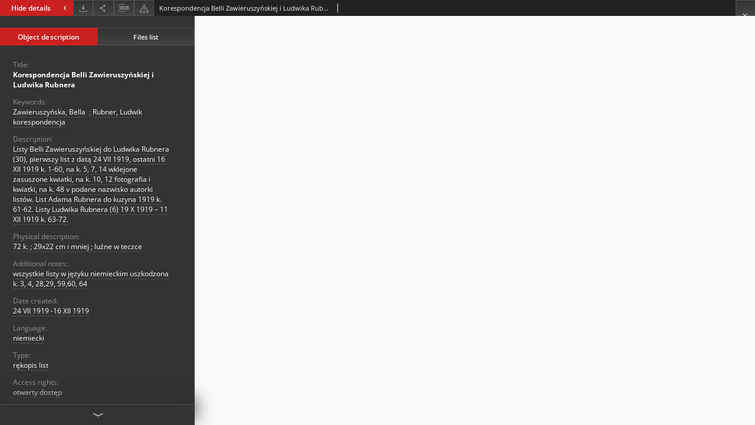

--- FILE ---
content_type: text/html;charset=utf-8
request_url: https://bibliotekacyfrowa.ujk.edu.pl/dlibra/publication/1546/edition/1268/content
body_size: 6096
content:
<!doctype html>
<html lang="en">
	<head>
		


<meta charset="utf-8">
<meta http-equiv="X-UA-Compatible" content="IE=edge">
<meta name="viewport" content="width=device-width, initial-scale=1">


<title>Korespondencja Belli Zawieruszyńskiej i Ludwika Rubnera - Digital Library of the Jan Kochanowski University</title>
<meta name="Description" content="Listy Belli Zawieruszyńskiej do Ludwika Rubnera (30), pierwszy list z datą 24 VII 1919, ostatni 16 XII 1919 k. 1-60, na k. 5, 7, 14 wklejone zasuszone kwiatki, na k. 10, 12 fotografia i kwiatki, na k. 48 v podane nazwisko autorki listów. List Adama Rubnera do kuzyna 1919 k. 61-62. Listy Ludwika Rubnera (6) 19 X 1919 – 11 XII 1919 k. 63-72." />

<meta property="og:url"                content="https://bibliotekacyfrowa.ujk.edu.pl/dlibra/publication/1546/edition/1268/content" />
<meta property="og:type"               content="Object" />
<meta property="og:title"              content="Korespondencja Belli Zawieruszyńskiej i Ludwika Rubnera - Digital Library of the Jan Kochanowski University" />
<meta property="og:description"        content="Listy Belli Zawieruszyńskiej do Ludwika Rubnera (30), pierwszy list z datą 24 VII 1919, ostatni 16 XII 1919 k. 1-60, na k. 5, 7, 14 wklejone zasuszone kwiatki, na k. 10, 12 fotografia i kwiatki, na k. 48 v podane nazwisko autorki listów. List Adama Rubnera do kuzyna 1919 k. 61-62. Listy Ludwika Rubnera (6) 19 X 1919 – 11 XII 1919 k. 63-72." />
<meta property="og:image"              content="https://bibliotekacyfrowa.ujk.edu.pl/style/dlibra/default/img/items/book-without-img.svg" />

<link rel="icon" type="image/png" href="https://bibliotekacyfrowa.ujk.edu.pl/style/common/img/icons/favicon.png" sizes="16x16" media="(prefers-color-scheme: light)"> 
<link rel="icon" type="image/png" href="https://bibliotekacyfrowa.ujk.edu.pl/style/common/img/icons/favicon-dark.png" sizes="16x16" media="(prefers-color-scheme: dark)"> 
<link rel="apple-touch-icon" href="https://bibliotekacyfrowa.ujk.edu.pl/style/common/img/icons/apple-touch-icon.png">


<link rel="stylesheet" href="https://bibliotekacyfrowa.ujk.edu.pl/style/dlibra/default/css/libs.css?20241127155736">
<link rel="stylesheet" href="https://bibliotekacyfrowa.ujk.edu.pl/style/dlibra/default/css/main.css?20241127155736">
<link rel="stylesheet" href="https://bibliotekacyfrowa.ujk.edu.pl/style/dlibra/default/css/colors.css?20241127155736">
<link rel="stylesheet" href="https://bibliotekacyfrowa.ujk.edu.pl/style/dlibra/default/css/custom.css?20241127155736">


								<link rel="meta" type="application/rdf+xml" href="https://bibliotekacyfrowa.ujk.edu.pl/dlibra/rdf.xml?type=e&amp;id=1268"/>
	
	<link rel="schema.DC" href="http://purl.org/dc/elements/1.1/" />
	<!--type is "document" for import all tags into zotero-->
	<meta name="DC.type" content="document" />
	<meta name="DC.identifier" content="https://bibliotekacyfrowa.ujk.edu.pl/publication/1546" />
	
						<meta name="DC.date" content="24 VII 1919 -16 XII 1919" />
								<meta name="DC.identifier" content="https://bibliotekacyfrowa.ujk.edu.pl/Content/1268/PDF/Korespondencja_Zawieruszynskiej_i_Ludwika_Rubnera.pdf" />
								<meta name="DC.rights" content="otwarty dostęp" />
								<meta name="DC.format" content="application/pdf" />
								<meta name="DC.description" content="Listy Belli Zawieruszyńskiej do Ludwika Rubnera (30), pierwszy list z datą 24 VII 1919, ostatni 16 XII 1919 k. 1-60, na k. 5, 7, 14 wklejone zasuszone kwiatki, na k. 10, 12 fotografia i kwiatki, na k. 48 v podane nazwisko autorki list&oacute;w. List Adama Rubnera do kuzyna 1919 k. 61-62. Listy Ludwika Rubnera (6) 19 X 1919 &ndash; 11 XII 1919 k. 63-72." />
								<meta name="DC.language" content="niemiecki" />
								<meta name="DC.source" content="BU Kielce" />
								<meta name="DC.title" content="Korespondencja Belli Zawieruszyńskiej i Ludwika Rubnera" />
								<meta name="DC.type" content="rękopis" />
					<meta name="DC.type" content="list" />
								<meta name="DC.relation" content="oai:bibliotekacyfrowa.ujk.edu.pl:publication:1546" />
			
								<meta name="citation_title" content="Korespondencja Belli Zawieruszyńskiej i Ludwika Rubnera" />
				<meta name="citation_pdf_url" content="https://bibliotekacyfrowa.ujk.edu.pl/Content/1268/PDF/Korespondencja_Zawieruszynskiej_i_Ludwika_Rubnera.pdf" />
				<meta name="citation_online_date" content="2017/12/14" />
		
					<!-- Global site tag (gtag.js) - Google Analytics -->
<script async src="https://www.googletagmanager.com/gtag/js?id=UA-149347550-1"></script>
<script>
  window.dataLayer = window.dataLayer || [];
  function gtag(){dataLayer.push(arguments);}
  gtag('js', new Date());

  gtag('config', 'UA-149347550-1');
</script>



		
			</head>

	<body class="fixed show-content">

					



<section>
<div id="show-content" tabindex="-1" data-oaiurl="https://bibliotekacyfrowa.ujk.edu.pl/dlibra/oai-pmh-repository.xml?verb=GetRecord&amp;metadataPrefix=mets&amp;identifier=oai:bibliotekacyfrowa.ujk.edu.pl:1268" data-editionid="1268" data-formatid="2">
    <div>
        <aside class="show-content__top-container js-top">
            <div class="show-content__details-container">
                <div class="show-content__close-container">
					<button type="button" class="info-close opened js-toggle-info"
						data-close="Hide details<i class='dlibra-icon-chevron-left'></i>"
						data-show="Show details<i class='dlibra-icon-chevron-right'></i>">
						Hide details
						<i class='dlibra-icon-chevron-right'></i>
					</button>
                </div>
                <ul class="show-content__buttons-list">
										    <li class="buttons-list__item">
							                            																	<a class="buttons-list__item--anchor js-analytics-content "
									   		aria-label="Download"
																						href="https://bibliotekacyfrowa.ujk.edu.pl/Content/1268/download/" download>
										<span class="dlibra-icon-download"></span>
									</a>
								                            					    </li>
					
                    <li class="share buttons-list__item">
                      <div class="a2a_kit">
						                        <a aria-label="Share" class="a2a_dd buttons-list__item--anchor" href="https://www.addtoany.com/share">
													<span class="dlibra-icon-share"></span>
                        </a>
                      </div>
                    </li>


																				
										<li class="buttons-list__item">
											<div class="dropdown">
																								<button class="dropdown-toggle buttons-list__item--button buttons-list__item--button-bib" type="button" data-toggle="dropdown"
													title="Download bibliography description" aria-label="Download bibliography description">
													<span class="dlibra-icon-bib"></span>
												</button>
												<ul class="object__dropdown-bib dropdown-menu pull-left">
													<li>
														<a download="1546.ris" href="https://bibliotekacyfrowa.ujk.edu.pl/dlibra/dlibra.ris?type=e&amp;id=1268">
															ris
														</a>
													</li>
													<li>
														<a download="1546.bib" href="https://bibliotekacyfrowa.ujk.edu.pl/dlibra/dlibra.bib?type=e&amp;id=1268">
															BibTeX
														</a>
													</li>
												</ul>
											</div>
										</li>


										<li class="buttons-list__item">
																						<a aria-label="Report an error" href="https://bibliotekacyfrowa.ujk.edu.pl/dlibra/report-problem?id=1268" class="buttons-list__item--anchor">
												<span class="dlibra-icon-warning"></span>
											</a>
										</li>

					                </ul>
            </div>
            <div class="show-content__title-container">
                <div>
																														<span class="show-content__main-header"> Korespondencja Belli Zawieruszyńskiej i Ludwika Rubnera</span>
																						                </div>
                <ul class="show-content__object-navigation" data-pageid="1268">
																			
																										<li class="object-navigation__item show-content__close">
										<a class="arrow-container" aria-label="Close" href="https://bibliotekacyfrowa.ujk.edu.pl/dlibra/publication/1546/edition/1268?"></a>
				</li>
                </ul>
            </div>
        </aside>
    </div>
    <div>
        <section class="show-content__details-column opened js-details-column">
			
			<ul class="nav nav-tabs details__tabs" id="myTab">
                <li class="active details__tabs-item js-tab-switch">
                    <button type="button" data-target="#metadata" data-toggle="tab">Object description</button>
                </li>
                <li class="details__tabs-item js-tab-switch">
                    <button type="button" data-target="#files" data-toggle="tab">Files list</button>
                </li>
            </ul>

            <div class="tab-content details__tabs-content js-tabs-content">
                <div class="tab-pane details__tabs-pane active js-tab" id="metadata">
                    <div>
						
                        <div>
                                                            			<span class="details__header">Title:</span>
		<p class="details__text title">
						
																			<a href="https://bibliotekacyfrowa.ujk.edu.pl//dlibra/metadatasearch?action=AdvancedSearchAction&amp;type=-3&amp;val1=Title:%22Korespondencja+Belli+Zawieruszy%C5%84skiej+i+Ludwika+Rubnera%22"
					title="">
					Korespondencja Belli Zawieruszyńskiej i Ludwika Rubnera
				</a>
					      		</p>
				                                                            										<span class="details__header">Keywords:</span>
		<p class="details__text ">
						
																			<a href="https://bibliotekacyfrowa.ujk.edu.pl//dlibra/metadatasearch?action=AdvancedSearchAction&amp;type=-3&amp;val1=At_2:%22Zawieruszy%C5%84ska%2C+Bella%22"
					title="">
					Zawieruszyńska, Bella
				</a>
					      		&nbsp;<span class="divider">;</span>
																			<a href="https://bibliotekacyfrowa.ujk.edu.pl//dlibra/metadatasearch?action=AdvancedSearchAction&amp;type=-3&amp;val1=At_2:%22Rubner%2C+Ludwik%22"
					title="">
					Rubner, Ludwik
				</a>
					      		
																			<a href="https://bibliotekacyfrowa.ujk.edu.pl//dlibra/metadatasearch?action=AdvancedSearchAction&amp;type=-3&amp;val1=At_2:%22korespondencja%22"
					title="">
					korespondencja
				</a>
					      		</p>
							                                                            			<span class="details__header">Description:</span>
		<p class="details__text ">
						
																			<a href="https://bibliotekacyfrowa.ujk.edu.pl//dlibra/metadatasearch?action=AdvancedSearchAction&amp;type=-3&amp;val1=Description:%22Listy+Belli+Zawieruszy%C5%84skiej+do+Ludwika+Rubnera+%5C(30%5C)%2C+pierwszy+list+z+dat%C4%85+24+VII+1919%2C+ostatni+16+XII+1919+k.+1%5C-60%2C+na+k.+5%2C+7%2C+14+wklejone+zasuszone+kwiatki%2C+na+k.+10%2C+12+fotografia+i+kwiatki%2C+na+k.+48+v+podane+nazwisko+autorki+list%C3%B3w.+List+Adama+Rubnera+do+kuzyna+1919+k.+61%5C-62.+Listy+Ludwika+Rubnera+%5C(6%5C)+19+X+1919+%E2%80%93+11+XII+1919+k.+63%5C-72.%22"
					title="">
					Listy Belli Zawieruszyńskiej do Ludwika Rubnera (30), pierwszy list z datą 24 VII 1919, ostatni 16 XII 1919 k. 1-60, na k. 5, 7, 14 wklejone zasuszone kwiatki, na k. 10, 12 fotografia i kwiatki, na k. 48 v podane nazwisko autorki list&oacute;w. List Adama Rubnera do kuzyna 1919 k. 61-62. Listy Ludwika Rubnera (6) 19 X 1919 &ndash; 11 XII 1919 k. 63-72.
				</a>
					      		</p>
												<span class="details__header">Physical description:</span>
		<p class="details__text ">
						
																			<a href="https://bibliotekacyfrowa.ujk.edu.pl//dlibra/metadatasearch?action=AdvancedSearchAction&amp;type=-3&amp;val1=At_3:%2272+k.+%5C%3B+29x22+cm+i+mniej+%5C%3B+lu%C5%BAne+w+teczce%22"
					title="">
					72 k. ; 29x22 cm i mniej ; luźne w teczce
				</a>
					      		</p>
												<span class="details__header">Additional notes:</span>
		<p class="details__text ">
						
																			<a href="https://bibliotekacyfrowa.ujk.edu.pl//dlibra/metadatasearch?action=AdvancedSearchAction&amp;type=-3&amp;val1=At_5:%22wszystkie+listy+w+j%C4%99zyku+niemieckim%22"
					title="">
					wszystkie listy w języku niemieckim
				</a>
					      		
																			<a href="https://bibliotekacyfrowa.ujk.edu.pl//dlibra/metadatasearch?action=AdvancedSearchAction&amp;type=-3&amp;val1=At_5:%22uszkodzona+k.+3%2C+4%2C+28%2C29%2C+59%2C60%2C+64%22"
					title="">
					uszkodzona k. 3, 4, 28,29, 59,60, 64
				</a>
					      		</p>
							                                                            										<span class="details__header">Date created:</span>
		<p class="details__text ">
						
																			<a href="https://bibliotekacyfrowa.ujk.edu.pl//dlibra/metadatasearch?action=AdvancedSearchAction&amp;type=-3&amp;val1=Created:19190724~19191216"
					title="Jul 24, 1919 - Dec 16, 1919">
					24 VII 1919 -16 XII 1919
				</a>
					      		</p>
							                                                            			<span class="details__header">Language:</span>
		<p class="details__text ">
						
																			<a href="https://bibliotekacyfrowa.ujk.edu.pl//dlibra/metadatasearch?action=AdvancedSearchAction&amp;type=-3&amp;val1=Language:%22niemiecki%22"
					title="">
					niemiecki
				</a>
					      		</p>
				                                                            			<span class="details__header">Type:</span>
		<p class="details__text ">
						
																			<a href="https://bibliotekacyfrowa.ujk.edu.pl//dlibra/metadatasearch?action=AdvancedSearchAction&amp;type=-3&amp;val1=Type:%22r%C4%99kopis%22"
					title="">
					rękopis
				</a>
					      		
																			<a href="https://bibliotekacyfrowa.ujk.edu.pl//dlibra/metadatasearch?action=AdvancedSearchAction&amp;type=-3&amp;val1=Type:%22list%22"
					title="">
					list
				</a>
					      		</p>
				                                                            										<span class="details__header">Access rights:</span>
		<p class="details__text ">
						
																			<a href="https://bibliotekacyfrowa.ujk.edu.pl//dlibra/metadatasearch?action=AdvancedSearchAction&amp;type=-3&amp;val1=AccessRights:%22otwarty+dost%C4%99p%22"
					title="">
					otwarty dostęp
				</a>
					      		</p>
							                                                            			<span class="details__header">Format:</span>
		<p class="details__text ">
						
																			<a href="https://bibliotekacyfrowa.ujk.edu.pl//dlibra/metadatasearch?action=AdvancedSearchAction&amp;type=-3&amp;val1=Format:%22application%5C%2Fpdf%22"
					title="">
					application/pdf
				</a>
					      		</p>
				                                                            										<span class="details__header">Location of original object:</span>
		<p class="details__text ">
						
																			<a href="https://bibliotekacyfrowa.ujk.edu.pl//dlibra/metadatasearch?action=AdvancedSearchAction&amp;type=-3&amp;val1=LocationOfPhysicalObject:%22BU+Kielce%22"
					title="">
					BU Kielce
				</a>
					      		</p>
												<span class="details__header">Source of Funding:</span>
		<p class="details__text ">
						
																			<a href="https://bibliotekacyfrowa.ujk.edu.pl//dlibra/metadatasearch?action=AdvancedSearchAction&amp;type=-3&amp;val1=Project:%22MNiSW%5C-516%5C%2FP%5C-DUN%5C%2F2016%22"
					title="">
					MNiSW-516/P-DUN/2016
				</a>
					      		</p>
							                                                    </div>
                    </div>
				</div>

                <div class="tab-pane details__tabs-pane js-tab" id="files">
					<ul id="publicationFiles" class="pub-list">
					</ul>
                </div>
            </div>
			<div class="details__more-button hidden js-more-button">
				<span class="dlibra-icon-chevron-long-down"></span>
			</div>
        </section>

        <section>
            <div class="show-content__iframe-wrapper opened js-iframe-wrapper">
            												<iframe tabindex="-1" id="js-main-frame" src="https://bibliotekacyfrowa.ujk.edu.pl//Content/1268/PDF/Korespondencja_Zawieruszynskiej_i_Ludwika_Rubnera.pdf" allowfullscreen title="main-frame">
						</iframe>
					            	            </div>
        </section>
    </div>
</div>
</section>
<div class="modal fade modal--addToFav" tabindex="-1" role="dialog" data-js-modal='addToFav'>
  <div class="modal-dialog" role="document">
    <div class="modal-content">
      <div class="modal-body">
        <p class="js-addToFav-text"></p>
      </div>
      <div class="modal-footer pull-right">
        <button type="button" class="modal-button" data-dismiss="modal">Ok</button>
      </div>
			<div class="clearfix"></div>
    </div><!-- /.modal-content -->
  </div><!-- /.modal-dialog -->
</div><!-- /.modal -->


<div class="modal fade modal--access" tabindex="-1" role="dialog" data-js-modal="access">
  <div class="modal-dialog js-modal-inner" role="document">
    <div class="modal-content">
      <button type="button" class="modal-close" data-dismiss="modal" aria-label="Close"></button>
      <div class="modal-header">
        <h4 class="modal-title">Secured publication</h4>
      </div>
			<div class="settings__error js-settings-errors">
					<div id="incorrect_captcha" class="settings__error-item js-settings-error" style="display: none;">
						<span>Sending declined. Incorrect text from the image.</span>
						<button class="settings__error-close js-error-close" title="Close"
								aria-label="Close"></button>
	</div>
	<div id="recaptcha_fail" class="settings__error-item js-settings-error" style="display: none;">
						<span>Sending declined. reCAPTCHA verification has failed.</span>
						<button class="settings__error-close js-error-close" title="Close"
								aria-label="Close"></button>
	</div>
			</div>
			<form id="sendPermissionRequestForm" action="javascript:void(0)">
				<div class="modal-body">
					 <p class="modal-desc">This publication is unavailable to your account. If you have more privileged account please try to use it
or contact with the institution connected to this digital library.</p>
					 <label class="modal-label" for="userEmail">Type your email<sup>*</sup></label>
					 <input class="modal-input" required type="email" name="userEmail" id="userEmail" value="" >
					 <input type="hidden" name="editionId" value="1268" id="editionId">
					 <input type="hidden" name="publicationId" value="1546" id="publicationId">
					 <label class="modal-label" for="requestReason">Type your reason<sup>*</sup></label>
					 <textarea class="modal-textarea" required name="requestReason" id="requestReason" cols="50" rows="5" ></textarea>
					 <input type="hidden" name="homeURL" id="homeURL" value="https://bibliotekacyfrowa.ujk.edu.pl/dlibra">
					  			<div class="modal-captcha">
			<img id="captcha" src="https://bibliotekacyfrowa.ujk.edu.pl/captcha" width="175" height="40" alt="verification"/>
			<label class="modal-label" for="answer">Enter the text above. <sup>*</sup></label>
			<input class="modal-input" name="answer" id="answer" type="text" size="30" maxLength="30" required
				   aria-required="true"/>
		</div>
					</div>
				<div class="modal-footer">
					<button type="button" class="btn btn-default modal-dismiss" data-dismiss="modal">Cancel</button>
					<button class="modal-submit js-send-request">Send</button>
				</div>
		 </form>
    </div><!-- /.modal-content -->
  </div><!-- /.modal-dialog -->
  <div class="modal-more hidden js-modal-more"></div>
</div><!-- /.modal -->

	<div class="citations__modal">
    <div class="citations__modal--content">
        <div class="citations__modal__header">
            <span class="citations__modal--close">&times;</span>
            <h3 class="citations__modal__header--text">Citation</h3>
        </div>
        <div class="citations__modal--body targetSet">
            <div class="citations__navbar">
                <p>Citation style:
                                            <select class="citations__select">
                                                            <option value="chicago-author-date">Chicago</option>
                                                            <option value="iso690-author-date">ISO690</option>
                                                    </select>
                                    </p>
            </div>
                            <label id="chicago-author-date-label" for="chicago-author-date" class="citations__modal--citation-label target-label" >Chicago</label>
                <textarea id="chicago-author-date" class="citations__modal--citation target"  readonly></textarea>
                            <label id="iso690-author-date-label" for="iso690-author-date" class="citations__modal--citation-label target-label" style="display: none;">ISO690</label>
                <textarea id="iso690-author-date" class="citations__modal--citation target" style="display: none;" readonly></textarea>
                    </div>
    </div>
</div>
<script>
  var a2a_config = a2a_config || {};
  a2a_config.onclick = 1;
  a2a_config.locale = "pl";
  a2a_config.color_main = "404040";
  a2a_config.color_border = "525252";
  a2a_config.color_link_text = "f1f1f1";
  a2a_config.color_link_text_hover = "f1f1f1";
  a2a_config.color_bg = "353535";
  a2a_config.icon_color = "#4e4e4e";
	a2a_config.num_services = 6;
	a2a_config.prioritize = ["facebook", "wykop", "twitter", "pinterest", "email", "gmail"];
</script>
<script async src="https://static.addtoany.com/menu/page.js"></script>



					  <div class="modal--change-view modal fade"  tabindex="-1" role="dialog" data-js-modal='changeView'>
    <div class="modal-dialog js-modal-inner">
    <div class="modal-content">
        <button type="button" class="modal-close" data-dismiss="modal" aria-label="Close"></button>
        <div class="modal-header">
          <h4 class="modal-title">How would you like to display the object?</h4>
        </div>
        <div class="modal-body">
                    	                                      <div class="viewMode__section">
              <label class="viewMode__accordion-trigger" data-js-viewmode-trigger="checked">
                  <input name="viewMode" checked class="js-viewMode-option viewMode__radio" type="radio" data-contenturl="https://bibliotekacyfrowa.ujk.edu.pl/Content/1268/PDF/Korespondencja_Zawieruszynskiej_i_Ludwika_Rubnera.pdf" data-value="browser">
                  <span>Let My browser handle publication's content.</span>
              </label>

              <div class="viewMode__accordion-wrapper open js-viewmode-wrapper">
                              </div>
            </div>
                              </div>
        <div class="modal-footer">
          <div class="viewMode__remember">
            <label>
              <input class="viewMode__checkbox remember-mode-checkbox" type="checkbox" data-cookiename="handler_application/pdf_false" data-cookiettl="604800000" data-cookiepath="'/'" checked> <span>Remember my choice</span>
            </label>
          </div>
          <a href="" class="viewMode__submit pull-right js-viewMode-select">Apply</a>
          <div class="clearfix"></div>

        </div>
        </div>
      </div>
  </div><!-- /.modal -->

		
		<script src="https://bibliotekacyfrowa.ujk.edu.pl/style/dlibra/default/js/script-jquery.min.js"></script>
		<script src="https://bibliotekacyfrowa.ujk.edu.pl/style/dlibra/default/js/libs.min.js?20241127155736"></script>
		<script src="https://bibliotekacyfrowa.ujk.edu.pl/style/dlibra/default/js/main.min.js?20241127155736"></script>
		<script src="https://bibliotekacyfrowa.ujk.edu.pl/style/dlibra/default/js/custom.min.js?20241127155736"></script>
	</body>
</html>


--- FILE ---
content_type: text/xml;charset=utf-8
request_url: https://bibliotekacyfrowa.ujk.edu.pl/dlibra/oai-pmh-repository.xml?verb=GetRecord&metadataPrefix=mets&identifier=oai:bibliotekacyfrowa.ujk.edu.pl:1268
body_size: 5954
content:
<?xml version="1.0" encoding="UTF-8"?>
<?xml-stylesheet type="text/xsl" href="https://bibliotekacyfrowa.ujk.edu.pl/style/common/xsl/oai-style.xsl"?>
<OAI-PMH xmlns="http://www.openarchives.org/OAI/2.0/" 
         xmlns:xsi="http://www.w3.org/2001/XMLSchema-instance"
         xsi:schemaLocation="http://www.openarchives.org/OAI/2.0/
         http://www.openarchives.org/OAI/2.0/OAI-PMH.xsd">
	<responseDate>2026-01-26T00:34:43Z</responseDate>
	<request identifier="oai:bibliotekacyfrowa.ujk.edu.pl:1268" metadataPrefix="mets" verb="GetRecord">
	https://bibliotekacyfrowa.ujk.edu.pl/oai-pmh-repository.xml</request>
	<GetRecord>
	
  <record>
	<header>
		<identifier>oai:bibliotekacyfrowa.ujk.edu.pl:1268</identifier>
	    <datestamp>2023-10-12T11:41:45Z</datestamp>
		  <setSpec>library:dLibraDigitalLibrary:pro:prozeg</setSpec> 	      <setSpec>library</setSpec> 	      <setSpec>library:dLibraDigitalLibrary</setSpec> 	      <setSpec>library:dLibraDigitalLibrary:pro</setSpec> 	    </header>
		<metadata>
	<mets LABEL="Korespondencja Belli Zawieruszyńskiej i Ludwika Rubnera" xmlns="http://www.loc.gov/METS/" xmlns:xlink="http://www.w3.org/1999/xlink" xmlns:xsi="http://www.w3.org/2001/XMLSchema-instance" xsi:schemaLocation="http://www.loc.gov/METS/ http://www.loc.gov/standards/mets/mets.xsd">
 <dmdSec ID="dmd0">
  <mdWrap MIMETYPE="text/xml" MDTYPE="OTHER" OTHERMDTYPE="dlibra_avs" LABEL="Local Metadata">
   <xmlData><dlibra_avs:metadataDescription xmlns:dlibra_avs="https://bibliotekacyfrowa.ujk.edu.pl/" xmlns:xsi="http://www.w3.org/2001/XMLSchema-instance" xsi:schemaLocation="https://bibliotekacyfrowa.ujk.edu.pl/ https://bibliotekacyfrowa.ujk.edu.pl/dlibra/attribute-schema.xsd">
<dlibra_avs:PublicAccess><![CDATA[true]]></dlibra_avs:PublicAccess>
<dlibra_avs:Title>
<value xml:lang="pl"><![CDATA[Korespondencja Belli Zawieruszyńskiej i Ludwika Rubnera]]></value>
</dlibra_avs:Title>
<dlibra_avs:Subject>
<dlibra_avs:At_2 xml:lang="pl"><![CDATA[Zawieruszyńska, Bella]]></dlibra_avs:At_2>
<dlibra_avs:At_2 xml:lang="pl"><![CDATA[Rubner, Ludwik]]></dlibra_avs:At_2>
<dlibra_avs:At_2 xml:lang="pl"><![CDATA[korespondencja]]></dlibra_avs:At_2>
</dlibra_avs:Subject>
<dlibra_avs:Description>
<value xml:lang="pl"><![CDATA[Listy Belli Zawieruszyńskiej do Ludwika Rubnera (30), pierwszy list z datą 24 VII 1919, ostatni 16 XII 1919 k. 1-60, na k. 5, 7, 14 wklejone zasuszone kwiatki, na k. 10, 12 fotografia i kwiatki, na k. 48 v podane nazwisko autorki listów. List Adama Rubnera do kuzyna 1919 k. 61-62. Listy Ludwika Rubnera (6) 19 X 1919 – 11 XII 1919 k. 63-72.]]></value>
<dlibra_avs:At_3 xml:lang="pl"><![CDATA[72 k. ; 29x22 cm i mniej ; luźne w teczce]]></dlibra_avs:At_3>
<dlibra_avs:At_5 xml:lang="pl"><![CDATA[wszystkie listy w języku niemieckim]]></dlibra_avs:At_5>
<dlibra_avs:At_5 xml:lang="pl"><![CDATA[uszkodzona k. 3, 4, 28,29, 59,60, 64]]></dlibra_avs:At_5>
</dlibra_avs:Description>
<dlibra_avs:Date>
<dlibra_avs:Created><![CDATA[1919-07-24-1919-12-16]]></dlibra_avs:Created>
<dlibra_avs:Created><![CDATA[24 VII 1919 -16 XII 1919]]></dlibra_avs:Created>
</dlibra_avs:Date>
<dlibra_avs:Identifier/>
<dlibra_avs:Language><![CDATA[niemiecki]]></dlibra_avs:Language>
<dlibra_avs:Relation/>
<dlibra_avs:p1>
<dlibra_avs:Degree/>
</dlibra_avs:p1>
<dlibra_avs:Type xml:lang="pl"><![CDATA[rękopis]]></dlibra_avs:Type>
<dlibra_avs:Type xml:lang="pl"><![CDATA[list]]></dlibra_avs:Type>
<dlibra_avs:Rights>
<dlibra_avs:AccessRights xml:lang="pl"><![CDATA[otwarty dostęp]]></dlibra_avs:AccessRights>
</dlibra_avs:Rights>
<dlibra_avs:Coverage/>
<dlibra_avs:Format>
<value xml:lang="pl"><![CDATA[application/pdf]]></value>
</dlibra_avs:Format>
<dlibra_avs:Provenance>
<dlibra_avs:LocationOfPhysicalObject xml:lang="pl"><![CDATA[BU Kielce]]></dlibra_avs:LocationOfPhysicalObject>
<dlibra_avs:Project xml:lang="pl"><![CDATA[MNiSW-516/P-DUN/2016]]></dlibra_avs:Project>
</dlibra_avs:Provenance>
<dlibra_avs:ContentType><![CDATA[application/pdf]]></dlibra_avs:ContentType>
</dlibra_avs:metadataDescription>
</xmlData>
  </mdWrap>
 </dmdSec>
 <dmdSec ID="dmd1">
  <mdWrap MIMETYPE="text/xml" MDTYPE="DC" LABEL="Dublin Core Metadata">
   <xmlData><dc:dc xmlns:dc="http://purl.org/dc/elements/1.1/">
<dc:title xml:lang="pl"><![CDATA[Korespondencja Belli Zawieruszyńskiej i Ludwika Rubnera]]></dc:title>
<dc:description xml:lang="pl"><![CDATA[Listy Belli Zawieruszyńskiej do Ludwika Rubnera (30), pierwszy list z datą 24 VII 1919, ostatni 16 XII 1919 k. 1-60, na k. 5, 7, 14 wklejone zasuszone kwiatki, na k. 10, 12 fotografia i kwiatki, na k. 48 v podane nazwisko autorki listów. List Adama Rubnera do kuzyna 1919 k. 61-62. Listy Ludwika Rubnera (6) 19 X 1919 – 11 XII 1919 k. 63-72.]]></dc:description>
<dc:date><![CDATA[24 VII 1919 -16 XII 1919]]></dc:date>
<dc:type xml:lang="pl"><![CDATA[rękopis]]></dc:type>
<dc:type xml:lang="pl"><![CDATA[list]]></dc:type>
<dc:format xml:lang="pl"><![CDATA[application/pdf]]></dc:format>
<dc:identifier><![CDATA[https://bibliotekacyfrowa.ujk.edu.pl/dlibra/publication/1546/edition/1268/content]]></dc:identifier>
<dc:identifier><![CDATA[oai:bibliotekacyfrowa.ujk.edu.pl:1268]]></dc:identifier>
<dc:source xml:lang="pl"><![CDATA[BU Kielce]]></dc:source>
<dc:language><![CDATA[niemiecki]]></dc:language>
<dc:rights xml:lang="pl"><![CDATA[otwarty dostęp]]></dc:rights>
</dc:dc>
</xmlData>
  </mdWrap>
 </dmdSec>
 <fileSec>
  <fileGrp ID="PDF_original" USE="original">
   <file ID="PDF_original0" MIMETYPE="application/pdf">
    <FLocat LOCTYPE="URL" xlink:type="simple" xlink:href="https://bibliotekacyfrowa.ujk.edu.pl/Content/1268/PDF/Korespondencja_Zawieruszynskiej_i_Ludwika_Rubnera.pdf"/>
   </file>
  </fileGrp>
 </fileSec>
 <structMap TYPE="PHYSICAL">
  <div ID="PDF_physicalStructure" DMDID="dmd1 dmd0" TYPE="files">
   <div ID="dir.PDF." TYPE="directory">
    <div ID="PDF_phys0" TYPE="file">
     <fptr FILEID="PDF_original0"/>
    </div>
   </div>
  </div>
 </structMap>
</mets>

</metadata>
	  </record>	</GetRecord>
</OAI-PMH>
